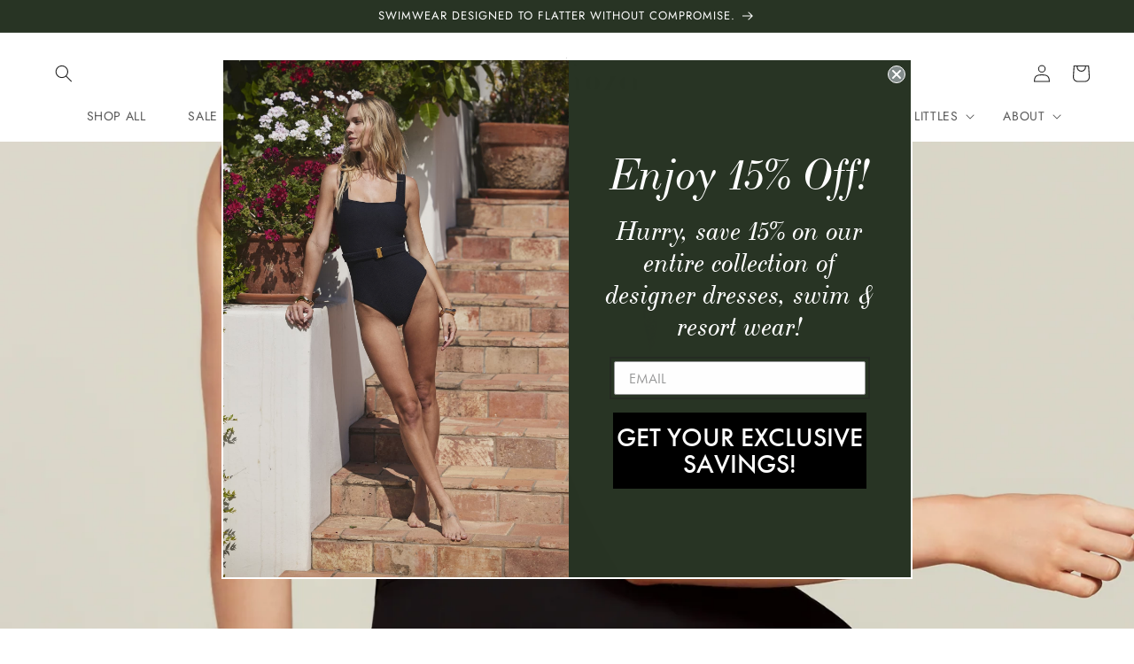

--- FILE ---
content_type: text/json
request_url: https://conf.config-security.com/model
body_size: 85
content:
{"title":"recommendation AI model (keras)","structure":"release_id=0x21:37:3d:7d:25:52:4d:3f:2e:64:39:56:26:7f:39:79:49:41:6b:7a:68:76:3d:70:36:6f:43:39:2d;keras;4ztp06qw8rcmsnqhonvjhpzy55oadattyj4hwsxmzfp9za4bw5lpri5sjaaggmoroy1x9mc9","weights":"../weights/21373d7d.h5","biases":"../biases/21373d7d.h5"}